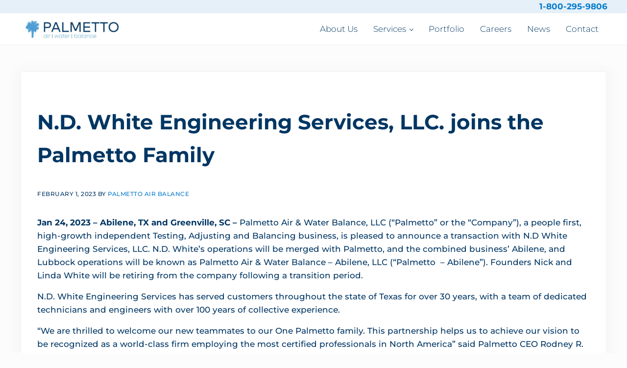

--- FILE ---
content_type: text/html; charset=UTF-8
request_url: http://palmettoairbalance.com/n-d-white-engineering-services-llc-joins-the-palmetto-family/
body_size: 13257
content:
<!DOCTYPE html>
<html lang="en-US" prefix="og: https://ogp.me/ns#">
<head >
<meta charset="UTF-8" />
<meta name="viewport" content="width=device-width, initial-scale=1" />
	<style>img:is([sizes="auto" i], [sizes^="auto," i]) { contain-intrinsic-size: 3000px 1500px }</style>
	<script id="cookieyes" type="text/javascript" src="https://cdn-cookieyes.com/client_data/e425e9fa336865b41c33f2e0/script.js"></script>
<!-- Search Engine Optimization by Rank Math - https://rankmath.com/ -->
<title>N.D. White Engineering Services, LLC. joins the Palmetto Family - Palmetto Air and Water Balance</title>
<meta name="description" content="Jan 24, 2023 – Abilene, TX and Greenville, SC – Palmetto Air &amp; Water Balance, LLC (“Palmetto” or the “Company”), a people first, high-growth independent"/>
<meta name="robots" content="index, follow, max-snippet:-1, max-video-preview:-1, max-image-preview:large"/>
<link rel="canonical" href="https://palmettoairbalance.com/n-d-white-engineering-services-llc-joins-the-palmetto-family/" />
<meta property="og:locale" content="en_US" />
<meta property="og:type" content="article" />
<meta property="og:title" content="N.D. White Engineering Services, LLC. joins the Palmetto Family - Palmetto Air and Water Balance" />
<meta property="og:description" content="Jan 24, 2023 – Abilene, TX and Greenville, SC – Palmetto Air &amp; Water Balance, LLC (“Palmetto” or the “Company”), a people first, high-growth independent" />
<meta property="og:url" content="https://palmettoairbalance.com/n-d-white-engineering-services-llc-joins-the-palmetto-family/" />
<meta property="og:site_name" content="Palmetto Air and Water Balance" />
<meta property="article:section" content="Palmetto Air Balance News" />
<meta property="og:updated_time" content="2023-05-08T02:25:50-04:00" />
<meta property="article:published_time" content="2023-02-01T02:17:00-05:00" />
<meta property="article:modified_time" content="2023-05-08T02:25:50-04:00" />
<meta name="twitter:card" content="summary_large_image" />
<meta name="twitter:title" content="N.D. White Engineering Services, LLC. joins the Palmetto Family - Palmetto Air and Water Balance" />
<meta name="twitter:description" content="Jan 24, 2023 – Abilene, TX and Greenville, SC – Palmetto Air &amp; Water Balance, LLC (“Palmetto” or the “Company”), a people first, high-growth independent" />
<meta name="twitter:label1" content="Written by" />
<meta name="twitter:data1" content="Palmetto Air Balance" />
<meta name="twitter:label2" content="Time to read" />
<meta name="twitter:data2" content="2 minutes" />
<script type="application/ld+json" class="rank-math-schema">{"@context":"https://schema.org","@graph":[{"@type":["HVACBusiness","Organization"],"@id":"https://palmettoairbalance.com/#organization","name":"Palmetto Air &amp; Water Balance","url":"https://palmettoairbalance.com","logo":{"@type":"ImageObject","@id":"https://palmettoairbalance.com/#logo","url":"http://palmettoairbalance.com/wp-content/uploads/2019/11/palmetto_logo_final.jpg","contentUrl":"http://palmettoairbalance.com/wp-content/uploads/2019/11/palmetto_logo_final.jpg","caption":"Palmetto Air and Water Balance","inLanguage":"en-US","width":"416","height":"112"},"openingHours":["Monday,Tuesday,Wednesday,Thursday,Friday,Saturday,Sunday 09:00-17:00"],"image":{"@id":"https://palmettoairbalance.com/#logo"}},{"@type":"WebSite","@id":"https://palmettoairbalance.com/#website","url":"https://palmettoairbalance.com","name":"Palmetto Air and Water Balance","publisher":{"@id":"https://palmettoairbalance.com/#organization"},"inLanguage":"en-US"},{"@type":"BreadcrumbList","@id":"https://palmettoairbalance.com/n-d-white-engineering-services-llc-joins-the-palmetto-family/#breadcrumb","itemListElement":[{"@type":"ListItem","position":"1","item":{"@id":"https://palmettoairbalance.com","name":"Home"}},{"@type":"ListItem","position":"2","item":{"@id":"https://palmettoairbalance.com/category/palmetto-air-balance-news/","name":"Palmetto Air Balance News"}},{"@type":"ListItem","position":"3","item":{"@id":"https://palmettoairbalance.com/n-d-white-engineering-services-llc-joins-the-palmetto-family/","name":"N.D. White Engineering Services, LLC. joins the Palmetto Family"}}]},{"@type":"WebPage","@id":"https://palmettoairbalance.com/n-d-white-engineering-services-llc-joins-the-palmetto-family/#webpage","url":"https://palmettoairbalance.com/n-d-white-engineering-services-llc-joins-the-palmetto-family/","name":"N.D. White Engineering Services, LLC. joins the Palmetto Family - Palmetto Air and Water Balance","datePublished":"2023-02-01T02:17:00-05:00","dateModified":"2023-05-08T02:25:50-04:00","isPartOf":{"@id":"https://palmettoairbalance.com/#website"},"inLanguage":"en-US","breadcrumb":{"@id":"https://palmettoairbalance.com/n-d-white-engineering-services-llc-joins-the-palmetto-family/#breadcrumb"}},{"@type":"Person","@id":"https://palmettoairbalance.com/author/efficiency/","name":"Palmetto Air Balance","url":"https://palmettoairbalance.com/author/efficiency/","image":{"@type":"ImageObject","@id":"https://secure.gravatar.com/avatar/f338e373acfd796343c9e3ff70ea06c82e6441967126dbc7713296f0d0af2ffb?s=96&amp;d=mm&amp;r=g","url":"https://secure.gravatar.com/avatar/f338e373acfd796343c9e3ff70ea06c82e6441967126dbc7713296f0d0af2ffb?s=96&amp;d=mm&amp;r=g","caption":"Palmetto Air Balance","inLanguage":"en-US"},"worksFor":{"@id":"https://palmettoairbalance.com/#organization"}},{"@type":"BlogPosting","headline":"N.D. White Engineering Services, LLC. joins the Palmetto Family - Palmetto Air and Water Balance","datePublished":"2023-02-01T02:17:00-05:00","dateModified":"2023-05-08T02:25:50-04:00","articleSection":"Palmetto Air Balance News","author":{"@id":"https://palmettoairbalance.com/author/efficiency/","name":"Palmetto Air Balance"},"publisher":{"@id":"https://palmettoairbalance.com/#organization"},"description":"Jan 24, 2023 \u2013 Abilene, TX and Greenville, SC \u2013 Palmetto Air &amp; Water Balance, LLC (\u201cPalmetto\u201d or the \u201cCompany\u201d), a people first, high-growth independent","name":"N.D. White Engineering Services, LLC. joins the Palmetto Family - Palmetto Air and Water Balance","@id":"https://palmettoairbalance.com/n-d-white-engineering-services-llc-joins-the-palmetto-family/#richSnippet","isPartOf":{"@id":"https://palmettoairbalance.com/n-d-white-engineering-services-llc-joins-the-palmetto-family/#webpage"},"inLanguage":"en-US","mainEntityOfPage":{"@id":"https://palmettoairbalance.com/n-d-white-engineering-services-llc-joins-the-palmetto-family/#webpage"}}]}</script>
<!-- /Rank Math WordPress SEO plugin -->

<link rel="alternate" type="application/rss+xml" title="Palmetto Air and Water Balance &raquo; Feed" href="https://palmettoairbalance.com/feed/" />
<link rel="alternate" type="application/rss+xml" title="Palmetto Air and Water Balance &raquo; Comments Feed" href="https://palmettoairbalance.com/comments/feed/" />
<link rel="preload" class="mai-preload" href="http://palmettoairbalance.com/wp-content/fonts/montserrat/JTUQjIg1_i6t8kCHKm459WxRyS7m.woff2" as="font" type="font/woff2" crossorigin />
<link rel="preload" class="mai-preload" href="http://palmettoairbalance.com/wp-content/fonts/montserrat/JTUSjIg1_i6t8kCHKm459Wlhyw.woff2" as="font" type="font/woff2" crossorigin />
<link rel="preload" class="mai-preload" href="http://palmettoairbalance.com/wp-content/fonts/montserrat/JTUSjIg1_i6t8kCHKm459Wlhyw.woff2" as="font" type="font/woff2" crossorigin />
<link rel='stylesheet' id='genesis-blocks-style-css-css' href='http://palmettoairbalance.com/wp-content/plugins/genesis-page-builder/lib/genesis-blocks/dist/style-blocks.build.css?ver=1674161579' type='text/css' media='all' />
<link rel='stylesheet' id='wp-block-library-css' href='http://palmettoairbalance.com/wp-includes/css/dist/block-library/style.min.css?ver=6.8.3' type='text/css' media='all' />
<style id='classic-theme-styles-inline-css' type='text/css'>
/*! This file is auto-generated */
.wp-block-button__link{color:#fff;background-color:#32373c;border-radius:9999px;box-shadow:none;text-decoration:none;padding:calc(.667em + 2px) calc(1.333em + 2px);font-size:1.125em}.wp-block-file__button{background:#32373c;color:#fff;text-decoration:none}
</style>
<link rel='stylesheet' id='eedee-gutenslider-init-css' href='http://palmettoairbalance.com/wp-content/plugins/gutenslider/build/gutenslider-init.css?ver=1700010989' type='text/css' media='all' />
<style id='global-styles-inline-css' type='text/css'>
:root{--wp--preset--aspect-ratio--square: 1;--wp--preset--aspect-ratio--4-3: 4/3;--wp--preset--aspect-ratio--3-4: 3/4;--wp--preset--aspect-ratio--3-2: 3/2;--wp--preset--aspect-ratio--2-3: 2/3;--wp--preset--aspect-ratio--16-9: 16/9;--wp--preset--aspect-ratio--9-16: 9/16;--wp--preset--color--black: #000000;--wp--preset--color--cyan-bluish-gray: #abb8c3;--wp--preset--color--white: #ffffff;--wp--preset--color--pale-pink: #f78da7;--wp--preset--color--vivid-red: #cf2e2e;--wp--preset--color--luminous-vivid-orange: #ff6900;--wp--preset--color--luminous-vivid-amber: #fcb900;--wp--preset--color--light-green-cyan: #7bdcb5;--wp--preset--color--vivid-green-cyan: #00d084;--wp--preset--color--pale-cyan-blue: #8ed1fc;--wp--preset--color--vivid-cyan-blue: #0693e3;--wp--preset--color--vivid-purple: #9b51e0;--wp--preset--gradient--vivid-cyan-blue-to-vivid-purple: linear-gradient(135deg,rgba(6,147,227,1) 0%,rgb(155,81,224) 100%);--wp--preset--gradient--light-green-cyan-to-vivid-green-cyan: linear-gradient(135deg,rgb(122,220,180) 0%,rgb(0,208,130) 100%);--wp--preset--gradient--luminous-vivid-amber-to-luminous-vivid-orange: linear-gradient(135deg,rgba(252,185,0,1) 0%,rgba(255,105,0,1) 100%);--wp--preset--gradient--luminous-vivid-orange-to-vivid-red: linear-gradient(135deg,rgba(255,105,0,1) 0%,rgb(207,46,46) 100%);--wp--preset--gradient--very-light-gray-to-cyan-bluish-gray: linear-gradient(135deg,rgb(238,238,238) 0%,rgb(169,184,195) 100%);--wp--preset--gradient--cool-to-warm-spectrum: linear-gradient(135deg,rgb(74,234,220) 0%,rgb(151,120,209) 20%,rgb(207,42,186) 40%,rgb(238,44,130) 60%,rgb(251,105,98) 80%,rgb(254,248,76) 100%);--wp--preset--gradient--blush-light-purple: linear-gradient(135deg,rgb(255,206,236) 0%,rgb(152,150,240) 100%);--wp--preset--gradient--blush-bordeaux: linear-gradient(135deg,rgb(254,205,165) 0%,rgb(254,45,45) 50%,rgb(107,0,62) 100%);--wp--preset--gradient--luminous-dusk: linear-gradient(135deg,rgb(255,203,112) 0%,rgb(199,81,192) 50%,rgb(65,88,208) 100%);--wp--preset--gradient--pale-ocean: linear-gradient(135deg,rgb(255,245,203) 0%,rgb(182,227,212) 50%,rgb(51,167,181) 100%);--wp--preset--gradient--electric-grass: linear-gradient(135deg,rgb(202,248,128) 0%,rgb(113,206,126) 100%);--wp--preset--gradient--midnight: linear-gradient(135deg,rgb(2,3,129) 0%,rgb(40,116,252) 100%);--wp--preset--font-size--small: 13px;--wp--preset--font-size--medium: 20px;--wp--preset--font-size--large: 36px;--wp--preset--font-size--x-large: 42px;--wp--preset--spacing--20: 0.44rem;--wp--preset--spacing--30: 0.67rem;--wp--preset--spacing--40: 1rem;--wp--preset--spacing--50: 1.5rem;--wp--preset--spacing--60: 2.25rem;--wp--preset--spacing--70: 3.38rem;--wp--preset--spacing--80: 5.06rem;--wp--preset--shadow--natural: 6px 6px 9px rgba(0, 0, 0, 0.2);--wp--preset--shadow--deep: 12px 12px 50px rgba(0, 0, 0, 0.4);--wp--preset--shadow--sharp: 6px 6px 0px rgba(0, 0, 0, 0.2);--wp--preset--shadow--outlined: 6px 6px 0px -3px rgba(255, 255, 255, 1), 6px 6px rgba(0, 0, 0, 1);--wp--preset--shadow--crisp: 6px 6px 0px rgba(0, 0, 0, 1);}:where(.is-layout-flex){gap: 0.5em;}:where(.is-layout-grid){gap: 0.5em;}body .is-layout-flex{display: flex;}.is-layout-flex{flex-wrap: wrap;align-items: center;}.is-layout-flex > :is(*, div){margin: 0;}body .is-layout-grid{display: grid;}.is-layout-grid > :is(*, div){margin: 0;}:where(.wp-block-columns.is-layout-flex){gap: 2em;}:where(.wp-block-columns.is-layout-grid){gap: 2em;}:where(.wp-block-post-template.is-layout-flex){gap: 1.25em;}:where(.wp-block-post-template.is-layout-grid){gap: 1.25em;}.has-black-color{color: var(--wp--preset--color--black) !important;}.has-cyan-bluish-gray-color{color: var(--wp--preset--color--cyan-bluish-gray) !important;}.has-white-color{color: var(--wp--preset--color--white) !important;}.has-pale-pink-color{color: var(--wp--preset--color--pale-pink) !important;}.has-vivid-red-color{color: var(--wp--preset--color--vivid-red) !important;}.has-luminous-vivid-orange-color{color: var(--wp--preset--color--luminous-vivid-orange) !important;}.has-luminous-vivid-amber-color{color: var(--wp--preset--color--luminous-vivid-amber) !important;}.has-light-green-cyan-color{color: var(--wp--preset--color--light-green-cyan) !important;}.has-vivid-green-cyan-color{color: var(--wp--preset--color--vivid-green-cyan) !important;}.has-pale-cyan-blue-color{color: var(--wp--preset--color--pale-cyan-blue) !important;}.has-vivid-cyan-blue-color{color: var(--wp--preset--color--vivid-cyan-blue) !important;}.has-vivid-purple-color{color: var(--wp--preset--color--vivid-purple) !important;}.has-black-background-color{background-color: var(--wp--preset--color--black) !important;}.has-cyan-bluish-gray-background-color{background-color: var(--wp--preset--color--cyan-bluish-gray) !important;}.has-white-background-color{background-color: var(--wp--preset--color--white) !important;}.has-pale-pink-background-color{background-color: var(--wp--preset--color--pale-pink) !important;}.has-vivid-red-background-color{background-color: var(--wp--preset--color--vivid-red) !important;}.has-luminous-vivid-orange-background-color{background-color: var(--wp--preset--color--luminous-vivid-orange) !important;}.has-luminous-vivid-amber-background-color{background-color: var(--wp--preset--color--luminous-vivid-amber) !important;}.has-light-green-cyan-background-color{background-color: var(--wp--preset--color--light-green-cyan) !important;}.has-vivid-green-cyan-background-color{background-color: var(--wp--preset--color--vivid-green-cyan) !important;}.has-pale-cyan-blue-background-color{background-color: var(--wp--preset--color--pale-cyan-blue) !important;}.has-vivid-cyan-blue-background-color{background-color: var(--wp--preset--color--vivid-cyan-blue) !important;}.has-vivid-purple-background-color{background-color: var(--wp--preset--color--vivid-purple) !important;}.has-black-border-color{border-color: var(--wp--preset--color--black) !important;}.has-cyan-bluish-gray-border-color{border-color: var(--wp--preset--color--cyan-bluish-gray) !important;}.has-white-border-color{border-color: var(--wp--preset--color--white) !important;}.has-pale-pink-border-color{border-color: var(--wp--preset--color--pale-pink) !important;}.has-vivid-red-border-color{border-color: var(--wp--preset--color--vivid-red) !important;}.has-luminous-vivid-orange-border-color{border-color: var(--wp--preset--color--luminous-vivid-orange) !important;}.has-luminous-vivid-amber-border-color{border-color: var(--wp--preset--color--luminous-vivid-amber) !important;}.has-light-green-cyan-border-color{border-color: var(--wp--preset--color--light-green-cyan) !important;}.has-vivid-green-cyan-border-color{border-color: var(--wp--preset--color--vivid-green-cyan) !important;}.has-pale-cyan-blue-border-color{border-color: var(--wp--preset--color--pale-cyan-blue) !important;}.has-vivid-cyan-blue-border-color{border-color: var(--wp--preset--color--vivid-cyan-blue) !important;}.has-vivid-purple-border-color{border-color: var(--wp--preset--color--vivid-purple) !important;}.has-vivid-cyan-blue-to-vivid-purple-gradient-background{background: var(--wp--preset--gradient--vivid-cyan-blue-to-vivid-purple) !important;}.has-light-green-cyan-to-vivid-green-cyan-gradient-background{background: var(--wp--preset--gradient--light-green-cyan-to-vivid-green-cyan) !important;}.has-luminous-vivid-amber-to-luminous-vivid-orange-gradient-background{background: var(--wp--preset--gradient--luminous-vivid-amber-to-luminous-vivid-orange) !important;}.has-luminous-vivid-orange-to-vivid-red-gradient-background{background: var(--wp--preset--gradient--luminous-vivid-orange-to-vivid-red) !important;}.has-very-light-gray-to-cyan-bluish-gray-gradient-background{background: var(--wp--preset--gradient--very-light-gray-to-cyan-bluish-gray) !important;}.has-cool-to-warm-spectrum-gradient-background{background: var(--wp--preset--gradient--cool-to-warm-spectrum) !important;}.has-blush-light-purple-gradient-background{background: var(--wp--preset--gradient--blush-light-purple) !important;}.has-blush-bordeaux-gradient-background{background: var(--wp--preset--gradient--blush-bordeaux) !important;}.has-luminous-dusk-gradient-background{background: var(--wp--preset--gradient--luminous-dusk) !important;}.has-pale-ocean-gradient-background{background: var(--wp--preset--gradient--pale-ocean) !important;}.has-electric-grass-gradient-background{background: var(--wp--preset--gradient--electric-grass) !important;}.has-midnight-gradient-background{background: var(--wp--preset--gradient--midnight) !important;}.has-small-font-size{font-size: var(--wp--preset--font-size--small) !important;}.has-medium-font-size{font-size: var(--wp--preset--font-size--medium) !important;}.has-large-font-size{font-size: var(--wp--preset--font-size--large) !important;}.has-x-large-font-size{font-size: var(--wp--preset--font-size--x-large) !important;}
:where(.wp-block-post-template.is-layout-flex){gap: 1.25em;}:where(.wp-block-post-template.is-layout-grid){gap: 1.25em;}
:where(.wp-block-columns.is-layout-flex){gap: 2em;}:where(.wp-block-columns.is-layout-grid){gap: 2em;}
:root :where(.wp-block-pullquote){font-size: 1.5em;line-height: 1.6;}
</style>
<link rel='stylesheet' id='foobox-free-min-css' href='http://palmettoairbalance.com/wp-content/plugins/foobox-image-lightbox/free/css/foobox.free.min.css?ver=2.7.35' type='text/css' media='all' />
<link rel='stylesheet' id='genesis-page-builder-frontend-styles-css' href='http://palmettoairbalance.com/wp-content/plugins/genesis-page-builder/build/frontend.styles.build.css?ver=1674161579' type='text/css' media='all' />
<link rel='stylesheet' id='tss-css' href='http://palmettoairbalance.com/wp-content/plugins/testimonial-slider-and-showcase/assets/css/wptestimonial.css?ver=2.3.19' type='text/css' media='all' />
<link rel='stylesheet' id='mai-engine-main-css' href='http://palmettoairbalance.com/wp-content/plugins/mai-engine/assets/css/main.min.css?ver=2.37.0.73120252039' type='text/css' media='all' />
<link rel='stylesheet' id='mai-engine-header-css' href='http://palmettoairbalance.com/wp-content/plugins/mai-engine/assets/css/header.min.css?ver=2.37.0.73120252039' type='text/css' media='all' />
<link rel='stylesheet' id='mai-engine-blocks-css' href='http://palmettoairbalance.com/wp-content/plugins/mai-engine/assets/css/blocks.min.css?ver=2.37.0.73120252039' type='text/css' media='all' />
<link rel='stylesheet' id='mai-engine-utilities-css' href='http://palmettoairbalance.com/wp-content/plugins/mai-engine/assets/css/utilities.min.css?ver=2.37.0.73120252039' type='text/css' media='all' />
<link rel='stylesheet' id='mai-engine-theme-css' href='http://palmettoairbalance.com/wp-content/plugins/mai-engine/assets/css/themes/delight.min.css?ver=2.37.0.73120252039' type='text/css' media='all' />
<link rel='stylesheet' id='mai-engine-desktop-css' href='http://palmettoairbalance.com/wp-content/plugins/mai-engine/assets/css/desktop.min.css?ver=2.37.0.73120252039' type='text/css' media='only screen and (min-width:1000px)' />
<script type="text/javascript" src="http://palmettoairbalance.com/wp-includes/js/jquery/jquery.min.js?ver=3.7.1" id="jquery-core-js"></script>
<script type="text/javascript" id="foobox-free-min-js-before">
/* <![CDATA[ */
/* Run FooBox FREE (v2.7.35) */
var FOOBOX = window.FOOBOX = {
	ready: true,
	disableOthers: false,
	o: {wordpress: { enabled: true }, hideScrollbars:false, closeOnOverlayClick:false, showCount:false, captions: { onlyShowOnHover: true, dataTitle: ["captionTitle","title"], dataDesc: ["captionDesc","description"] }, rel: '', excludes:'.fbx-link,.nofoobox,.nolightbox,a[href*="pinterest.com/pin/create/button/"]', affiliate : { enabled: false }, error: "Could not load the item"},
	selectors: [
		".foogallery-container.foogallery-lightbox-foobox", ".foogallery-container.foogallery-lightbox-foobox-free", ".gallery", ".wp-block-gallery", ".wp-caption", ".foobox"
	],
	pre: function( $ ){
		// Custom JavaScript (Pre)
		
	},
	post: function( $ ){
		// Custom JavaScript (Post)
		
		// Custom Captions Code
		
	},
	custom: function( $ ){
		// Custom Extra JS
		
	}
};
/* ]]> */
</script>
<script type="text/javascript" src="http://palmettoairbalance.com/wp-content/plugins/foobox-image-lightbox/free/js/foobox.free.min.js?ver=2.7.35" id="foobox-free-min-js"></script>
<link rel="https://api.w.org/" href="https://palmettoairbalance.com/wp-json/" /><link rel="alternate" title="JSON" type="application/json" href="https://palmettoairbalance.com/wp-json/wp/v2/posts/1330" /><link rel="EditURI" type="application/rsd+xml" title="RSD" href="https://palmettoairbalance.com/xmlrpc.php?rsd" />
<meta name="generator" content="WordPress 6.8.3" />
<link rel='shortlink' href='https://palmettoairbalance.com/?p=1330' />
<link rel="alternate" title="oEmbed (JSON)" type="application/json+oembed" href="https://palmettoairbalance.com/wp-json/oembed/1.0/embed?url=https%3A%2F%2Fpalmettoairbalance.com%2Fn-d-white-engineering-services-llc-joins-the-palmetto-family%2F" />
<link rel="alternate" title="oEmbed (XML)" type="text/xml+oembed" href="https://palmettoairbalance.com/wp-json/oembed/1.0/embed?url=https%3A%2F%2Fpalmettoairbalance.com%2Fn-d-white-engineering-services-llc-joins-the-palmetto-family%2F&#038;format=xml" />
<script type="text/javascript" id="google_gtagjs" src="https://www.googletagmanager.com/gtag/js?id=G-CCBLD9Q8D7" async="async"></script>
<script type="text/javascript" id="google_gtagjs-inline">
/* <![CDATA[ */
window.dataLayer = window.dataLayer || [];function gtag(){dataLayer.push(arguments);}gtag('js', new Date());gtag('config', 'G-CCBLD9Q8D7', {} );
/* ]]> */
</script>
<link rel="icon" href="https://palmettoairbalance.com/wp-content/uploads/2023/07/cropped-Palmetto-air-balance-favicon-32x32.png" sizes="32x32" />
<link rel="icon" href="https://palmettoairbalance.com/wp-content/uploads/2023/07/cropped-Palmetto-air-balance-favicon-192x192.png" sizes="192x192" />
<link rel="apple-touch-icon" href="https://palmettoairbalance.com/wp-content/uploads/2023/07/cropped-Palmetto-air-balance-favicon-180x180.png" />
<meta name="msapplication-TileImage" content="https://palmettoairbalance.com/wp-content/uploads/2023/07/cropped-Palmetto-air-balance-favicon-270x270.png" />
		<style type="text/css" id="wp-custom-css">
			/*rollover boxes about page*/
.container {
  position: relative;
  width: 100%;
}
.image {
  display: block;
  width: 100%;
  height: auto;
}
.overlay {
  position: absolute;
  top: 0;
  bottom: 0;
  left: 0;
  right: 0;
  height: 100%;
  width: 100%;
  opacity: 0;
  transition: .5s ease;
  background-color:#093662;
}

.container:hover .overlay {
  opacity: 1;
}

.text {
  color: white;
  font-size: 90%;
  position: absolute;
  top: 50%;
  left: 50%;
  -webkit-transform: translate(-50%, -50%);
  -ms-transform: translate(-50%, -50%);
  transform: translate(-50%, -50%);
  text-align: center;
  padding:0px;
margin:0px;
width: 90%;
}
/*end rollover boxes about page*/
/*turnbox.js*/
.flip-container {
  perspective: 1000px;
  width: 300px;
  height: 400px;
  margin: 20px;
}

.flipper {
  position: relative;
  width: 100%;
  height: 100%;
  transform-style: preserve-3d;
  transition: transform 0.6s;
}

.flip-container:hover .flipper {
  transform: rotateY(180deg);
}

.front, .back {
  position: absolute;
  backface-visibility: hidden;
  width: 100%;
  height: 100%;
  display: flex;
  flex-direction: column;
  justify-content: center;
  align-items: center;
  text-align: center;
  padding: 10px;
  box-sizing: border-box;
}

.front {
  background-color: #f0f0f0;
}

.back {
  transform: rotateY(180deg);
   background-color:#093662;
}

.image-container img {
  max-width: 100%;
  height: auto;
  margin-bottom: 10px;
}

.text-container h2 {
  margin: 0;
   /*font-size: 1.2em;
 font-weight: bold;*/
 font-weight: 600 !important;
    letter-spacing: 0.4em;
	color: #4d9dd3 !important;
  text-transform: uppercase;
   font-size: 80%;
}

.text-container h3 {
  /*font-size: 1em;*/
  color: #555;
}


/*end turnbox.js*/

.bdrbl {
  border: 1px solid #579DD1;
}
.pdg8 {
	padding-top:8px;
  padding-bottom: 8px;
  padding-left: 8px;
}
.fourty4 {
	font-size:44px;
}

.shdw {
	box-shadow: 0 0 20px #dfdfdf;
}
.shdwdk {
	box-shadow: 0 0 20px #cecece;
}
.ltr4em {
	letter-spacing: 0.4em;
}
.nav-header a{
	font-weight:300 !important;
}
.hdbl {
	display: none;
	visibility: hidden;
}
.hdbld {
	display: none;
	visibility: hidden;
}
/*.title-left-sp {
	margin-left: 200px;
}*/

.has-sm-content-width {
  --content-max-width: var(--breakpoint-med);
}
.negmarsm {
	margin-top: -40px;
}
.negmar {
	margin-top: -100px;
}
.negmarbigger {
	margin-top: -220px;
}
.splr {
	padding-left:10%;
	padding-right:10%;
}
.splrm {
	padding-left:28%;
	padding-right:28%;
}
.splr20 {
	padding-left:20%;
	padding-right:20%;
}
.bottomcta {
	padding-top:20px;
	padding-bottom:20px;
}
.gb-block-accordion .gb-accordion-title {
	background: #ffffff;
}
.tpaback {
	background: url(https://web.archive.org/web/20230530105644im_/https://palmettoairbalance.com/wp-content/uploads/2023/01/the-palmetto-advantage.png) bottom left no-repeat;
}
.tss-wrapper .tss-carousel3 .item-content-wrapper {  
  background: #003663;

}

.tss-wrapper .tss-carousel3 .item-content-wrapper p {
	color: #fff !important;
}
.locations {
	color: rgba(112, 127, 157, 1);
letter-spacing: 0.4em;
text-transform: uppercase;
}
.title-area {
 	padding: 5px;
 margin-bottom:0px;
}
.content-sidebar-wrap {
	margin-bottom:0px;
}
.content-sidebar-wrap>.content>.entry>.entry-wrap>.entry-content:first-child>.alignfull:first-child {
   margin-top: var(--alignfull-first-margin-top,calc(var(--content-sidebar-wrap-margin-top) * -2));
	 margin-bottom: var(--alignfull-first-margin-top,calc(var(--content-sidebar-wrap-margin-top) * -1));
}
.section-title {
 
    font-weight: 600 !important;
    letter-spacing: 0.4em;
	color: #4d9dd3 !important;
  text-transform: uppercase;
   font-size: 80%;
}
.site-footer a{
	text-decoration:none;

}
.brd-top {
	border-top: 1px solid #4C9CD3;
}
/*about*/
.abback {
	background: url(https://web.archive.org/web/20230530105644im_/https://palmettoairbalance.com/wp-content/uploads/2023/05/the-palmetto-advantage.jpg) top center no-repeat;
}
.abserback {
	background: url(https://web.archive.org/web/20230530105644im_/https://palmettoairbalance.com/wp-content/uploads/2023/05/OUR-SERVICES.jpg) top center no-repeat;
}
#site-footer a{
	padding-right:10px;
	padding-left:10px;
 font-weight: 200;
}
.title-left-sp {
	margin-left: 5px;
}
@media only screen and (max-width: 768px) {
.fourty4 {
	font-size:30px;
}
	.splrm {
	padding-left:4%;
	padding-right:4%;
  padding-top: 10%;
}
	.splr20 {
	padding-left:5%;
	padding-right:5%;
}
.hdblm {
		display: none;
		visibility: hidden;
	}
.hdbld {
	display: flex;
	visibility: visible;
}
	.cntr {
		text-align:center !important;
	}
	.spcm {
		margin-bottom: 20px;
	}
	.smllr {
		width: 20px;
    height: auto;
	}
}		</style>
		<style id="mai-inline-styles">.header-stuck,:root{--custom-logo-width:120px;}:root{--breakpoint-xs:400px;--breakpoint-sm:600px;--breakpoint-md:800px;--breakpoint-lg:1000px;--breakpoint-xl:1200px;--title-area-padding-mobile:16px;--header-shrink-offset:62px;--body-font-family:Montserrat;--body-font-weight:500;--body-font-weight-bold:700;--heading-font-family:Montserrat;--heading-font-weight:300;--alt-font-family:unset;--alt-font-weight:400;--color-black:#000000;--color-white:#ffffff;--color-header:#ffffff;--color-background:#fcfcfc;--color-alt:#f0f0f0;--color-body:#003663;--color-heading:#003663;--color-link:#067ccc;--color-link-light:#0794f2;--color-link-dark:#055e99;--color-primary:#4d9dd3;--color-primary-light:#6caeda;--color-primary-dark:#2f83bc;--color-secondary:#ebe9eb;--color-secondary-light:#ffffff;--color-secondary-dark:#d3cfd3;--color-custom-1:#e5f0f8;--color-custom-2:#708ca3;--color-custom-3:#e2eef6;--color-custom-4:#247cc9;--button-color:var(--color-white);--button-secondary-color:#564e56;--button-link-url:url('http://palmettoairbalance.com/wp-content/plugins/mai-icons/icons/svgs/regular/chevron-double-right.svg');--pagination-next-url:url('http://palmettoairbalance.com/wp-content/plugins/mai-icons/icons/svgs/regular/chevron-double-right.svg');--pagination-previous-url:url('http://palmettoairbalance.com/wp-content/plugins/mai-icons/icons/svgs/regular/chevron-double-left.svg');--entry-next-url:url('http://palmettoairbalance.com/wp-content/plugins/mai-icons/icons/svgs/regular/chevron-double-right.svg');--entry-previous-url:url('http://palmettoairbalance.com/wp-content/plugins/mai-icons/icons/svgs/regular/chevron-double-left.svg');--search-url:url('http://palmettoairbalance.com/wp-content/plugins/mai-icons/icons/svgs/regular/search.svg');--page-header-overlay-opacity:0;--page-header-padding-top:10vw;--page-header-padding-bottom:10vw;--page-header-inner-max-width:var(--breakpoint-md);--page-header-justify-content:center;--page-header-text-align:center;}.header-right{--menu-justify-content:flex-end;}.has-black-color{color:var(--color-black) !important;--body-color:var(--color-black);--heading-color:var(--color-black);--caption-color:var(--color-black);--cite-color:var(--color-black);}.has-black-background-color{background-color:var(--color-black) !important;}.has-white-color{color:var(--color-white) !important;--body-color:var(--color-white);--heading-color:var(--color-white);--caption-color:var(--color-white);--cite-color:var(--color-white);}.has-white-background-color{background-color:var(--color-white) !important;}.has-header-color{color:var(--color-header) !important;--body-color:var(--color-header);--heading-color:var(--color-header);--caption-color:var(--color-header);--cite-color:var(--color-header);}.has-header-background-color{background-color:var(--color-header) !important;}.has-background-color{color:var(--color-background) !important;--body-color:var(--color-background);--heading-color:var(--color-background);--caption-color:var(--color-background);--cite-color:var(--color-background);}.has-background-background-color{background-color:var(--color-background) !important;}.has-alt-color{color:var(--color-alt) !important;--body-color:var(--color-alt);--heading-color:var(--color-alt);--caption-color:var(--color-alt);--cite-color:var(--color-alt);}.has-alt-background-color{background-color:var(--color-alt) !important;}.has-body-color{color:var(--color-body) !important;--body-color:var(--color-body);--heading-color:var(--color-body);--caption-color:var(--color-body);--cite-color:var(--color-body);}.has-body-background-color{background-color:var(--color-body) !important;}.has-heading-color{color:var(--color-heading) !important;--body-color:var(--color-heading);--heading-color:var(--color-heading);--caption-color:var(--color-heading);--cite-color:var(--color-heading);}.has-heading-background-color{background-color:var(--color-heading) !important;}.has-links-color{color:var(--color-link) !important;--body-color:var(--color-link);--heading-color:var(--color-link);--caption-color:var(--color-link);--cite-color:var(--color-link);}.has-links-background-color{background-color:var(--color-link) !important;}.has-primary-color{color:var(--color-primary) !important;--body-color:var(--color-primary);--heading-color:var(--color-primary);--caption-color:var(--color-primary);--cite-color:var(--color-primary);}.has-primary-background-color{background-color:var(--color-primary) !important;}.has-secondary-color{color:var(--color-secondary) !important;--body-color:var(--color-secondary);--heading-color:var(--color-secondary);--caption-color:var(--color-secondary);--cite-color:var(--color-secondary);}.has-secondary-background-color{background-color:var(--color-secondary) !important;}.has-custom-1-color{color:var(--color-custom-1) !important;--body-color:var(--color-custom-1);--heading-color:var(--color-custom-1);--caption-color:var(--color-custom-1);--cite-color:var(--color-custom-1);}.has-custom-1-background-color{background-color:var(--color-custom-1) !important;}.has-custom-2-color{color:var(--color-custom-2) !important;--body-color:var(--color-custom-2);--heading-color:var(--color-custom-2);--caption-color:var(--color-custom-2);--cite-color:var(--color-custom-2);}.has-custom-2-background-color{background-color:var(--color-custom-2) !important;}.has-custom-3-color{color:var(--color-custom-3) !important;--body-color:var(--color-custom-3);--heading-color:var(--color-custom-3);--caption-color:var(--color-custom-3);--cite-color:var(--color-custom-3);}.has-custom-3-background-color{background-color:var(--color-custom-3) !important;}.has-custom-4-color{color:var(--color-custom-4) !important;--body-color:var(--color-custom-4);--heading-color:var(--color-custom-4);--caption-color:var(--color-custom-4);--cite-color:var(--color-custom-4);}.has-custom-4-background-color{background-color:var(--color-custom-4) !important;}@media (min-width: 1000px){:root{--custom-logo-width:200px;--title-area-padding-desktop:36px;}}/* cyrillic-ext */
@font-face {
  font-family: 'Montserrat';
  font-style: italic;
  font-weight: 500;
  font-display: swap;
  src: url(http://palmettoairbalance.com/wp-content/fonts/montserrat/10485e2dd6689bd9c00510de34d0d2cc) format('woff2');
  unicode-range: U+0460-052F, U+1C80-1C8A, U+20B4, U+2DE0-2DFF, U+A640-A69F, U+FE2E-FE2F;
}
/* cyrillic */
@font-face {
  font-family: 'Montserrat';
  font-style: italic;
  font-weight: 500;
  font-display: swap;
  src: url(http://palmettoairbalance.com/wp-content/fonts/montserrat/0461f5ce2660eac6fee354bdface8dfc) format('woff2');
  unicode-range: U+0301, U+0400-045F, U+0490-0491, U+04B0-04B1, U+2116;
}
/* vietnamese */
@font-face {
  font-family: 'Montserrat';
  font-style: italic;
  font-weight: 500;
  font-display: swap;
  src: url(http://palmettoairbalance.com/wp-content/fonts/montserrat/3f93f1c1f31fd32ad7915339041744f9) format('woff2');
  unicode-range: U+0102-0103, U+0110-0111, U+0128-0129, U+0168-0169, U+01A0-01A1, U+01AF-01B0, U+0300-0301, U+0303-0304, U+0308-0309, U+0323, U+0329, U+1EA0-1EF9, U+20AB;
}
/* latin-ext */
@font-face {
  font-family: 'Montserrat';
  font-style: italic;
  font-weight: 500;
  font-display: swap;
  src: url(http://palmettoairbalance.com/wp-content/fonts/montserrat/0475ea9fe78522d9d851b397bf5bdbcf) format('woff2');
  unicode-range: U+0100-02BA, U+02BD-02C5, U+02C7-02CC, U+02CE-02D7, U+02DD-02FF, U+0304, U+0308, U+0329, U+1D00-1DBF, U+1E00-1E9F, U+1EF2-1EFF, U+2020, U+20A0-20AB, U+20AD-20C0, U+2113, U+2C60-2C7F, U+A720-A7FF;
}
/* latin */
@font-face {
  font-family: 'Montserrat';
  font-style: italic;
  font-weight: 500;
  font-display: swap;
  src: url(http://palmettoairbalance.com/wp-content/fonts/montserrat/99842df2ae79c11a8406b04d72b6dd5a) format('woff2');
  unicode-range: U+0000-00FF, U+0131, U+0152-0153, U+02BB-02BC, U+02C6, U+02DA, U+02DC, U+0304, U+0308, U+0329, U+2000-206F, U+20AC, U+2122, U+2191, U+2193, U+2212, U+2215, U+FEFF, U+FFFD;
}
/* cyrillic-ext */
@font-face {
  font-family: 'Montserrat';
  font-style: italic;
  font-weight: 700;
  font-display: swap;
  src: url(http://palmettoairbalance.com/wp-content/fonts/montserrat/10485e2dd6689bd9c00510de34d0d2cc) format('woff2');
  unicode-range: U+0460-052F, U+1C80-1C8A, U+20B4, U+2DE0-2DFF, U+A640-A69F, U+FE2E-FE2F;
}
/* cyrillic */
@font-face {
  font-family: 'Montserrat';
  font-style: italic;
  font-weight: 700;
  font-display: swap;
  src: url(http://palmettoairbalance.com/wp-content/fonts/montserrat/0461f5ce2660eac6fee354bdface8dfc) format('woff2');
  unicode-range: U+0301, U+0400-045F, U+0490-0491, U+04B0-04B1, U+2116;
}
/* vietnamese */
@font-face {
  font-family: 'Montserrat';
  font-style: italic;
  font-weight: 700;
  font-display: swap;
  src: url(http://palmettoairbalance.com/wp-content/fonts/montserrat/3f93f1c1f31fd32ad7915339041744f9) format('woff2');
  unicode-range: U+0102-0103, U+0110-0111, U+0128-0129, U+0168-0169, U+01A0-01A1, U+01AF-01B0, U+0300-0301, U+0303-0304, U+0308-0309, U+0323, U+0329, U+1EA0-1EF9, U+20AB;
}
/* latin-ext */
@font-face {
  font-family: 'Montserrat';
  font-style: italic;
  font-weight: 700;
  font-display: swap;
  src: url(http://palmettoairbalance.com/wp-content/fonts/montserrat/0475ea9fe78522d9d851b397bf5bdbcf) format('woff2');
  unicode-range: U+0100-02BA, U+02BD-02C5, U+02C7-02CC, U+02CE-02D7, U+02DD-02FF, U+0304, U+0308, U+0329, U+1D00-1DBF, U+1E00-1E9F, U+1EF2-1EFF, U+2020, U+20A0-20AB, U+20AD-20C0, U+2113, U+2C60-2C7F, U+A720-A7FF;
}
/* latin */
@font-face {
  font-family: 'Montserrat';
  font-style: italic;
  font-weight: 700;
  font-display: swap;
  src: url(http://palmettoairbalance.com/wp-content/fonts/montserrat/99842df2ae79c11a8406b04d72b6dd5a) format('woff2');
  unicode-range: U+0000-00FF, U+0131, U+0152-0153, U+02BB-02BC, U+02C6, U+02DA, U+02DC, U+0304, U+0308, U+0329, U+2000-206F, U+20AC, U+2122, U+2191, U+2193, U+2212, U+2215, U+FEFF, U+FFFD;
}
/* cyrillic-ext */
@font-face {
  font-family: 'Montserrat';
  font-style: normal;
  font-weight: 300;
  font-display: swap;
  src: url(http://palmettoairbalance.com/wp-content/fonts/montserrat/b2c533f9543080adfa9e2831562a24f6) format('woff2');
  unicode-range: U+0460-052F, U+1C80-1C8A, U+20B4, U+2DE0-2DFF, U+A640-A69F, U+FE2E-FE2F;
}
/* cyrillic */
@font-face {
  font-family: 'Montserrat';
  font-style: normal;
  font-weight: 300;
  font-display: swap;
  src: url(http://palmettoairbalance.com/wp-content/fonts/montserrat/79ee104ccfbdaecd753a80bf9141d4e3) format('woff2');
  unicode-range: U+0301, U+0400-045F, U+0490-0491, U+04B0-04B1, U+2116;
}
/* vietnamese */
@font-face {
  font-family: 'Montserrat';
  font-style: normal;
  font-weight: 300;
  font-display: swap;
  src: url(http://palmettoairbalance.com/wp-content/fonts/montserrat/1f0b86b9e793f72140880e3f548df3f0) format('woff2');
  unicode-range: U+0102-0103, U+0110-0111, U+0128-0129, U+0168-0169, U+01A0-01A1, U+01AF-01B0, U+0300-0301, U+0303-0304, U+0308-0309, U+0323, U+0329, U+1EA0-1EF9, U+20AB;
}
/* latin-ext */
@font-face {
  font-family: 'Montserrat';
  font-style: normal;
  font-weight: 300;
  font-display: swap;
  src: url(http://palmettoairbalance.com/wp-content/fonts/montserrat/ccd96bf80fa60bc85f4078b7e722ef4f) format('woff2');
  unicode-range: U+0100-02BA, U+02BD-02C5, U+02C7-02CC, U+02CE-02D7, U+02DD-02FF, U+0304, U+0308, U+0329, U+1D00-1DBF, U+1E00-1E9F, U+1EF2-1EFF, U+2020, U+20A0-20AB, U+20AD-20C0, U+2113, U+2C60-2C7F, U+A720-A7FF;
}
/* latin */
@font-face {
  font-family: 'Montserrat';
  font-style: normal;
  font-weight: 300;
  font-display: swap;
  src: url(http://palmettoairbalance.com/wp-content/fonts/montserrat/e56e84e5400935b69a2094c983ab210f) format('woff2');
  unicode-range: U+0000-00FF, U+0131, U+0152-0153, U+02BB-02BC, U+02C6, U+02DA, U+02DC, U+0304, U+0308, U+0329, U+2000-206F, U+20AC, U+2122, U+2191, U+2193, U+2212, U+2215, U+FEFF, U+FFFD;
}
/* cyrillic-ext */
@font-face {
  font-family: 'Montserrat';
  font-style: normal;
  font-weight: 500;
  font-display: swap;
  src: url(http://palmettoairbalance.com/wp-content/fonts/montserrat/b2c533f9543080adfa9e2831562a24f6) format('woff2');
  unicode-range: U+0460-052F, U+1C80-1C8A, U+20B4, U+2DE0-2DFF, U+A640-A69F, U+FE2E-FE2F;
}
/* cyrillic */
@font-face {
  font-family: 'Montserrat';
  font-style: normal;
  font-weight: 500;
  font-display: swap;
  src: url(http://palmettoairbalance.com/wp-content/fonts/montserrat/79ee104ccfbdaecd753a80bf9141d4e3) format('woff2');
  unicode-range: U+0301, U+0400-045F, U+0490-0491, U+04B0-04B1, U+2116;
}
/* vietnamese */
@font-face {
  font-family: 'Montserrat';
  font-style: normal;
  font-weight: 500;
  font-display: swap;
  src: url(http://palmettoairbalance.com/wp-content/fonts/montserrat/1f0b86b9e793f72140880e3f548df3f0) format('woff2');
  unicode-range: U+0102-0103, U+0110-0111, U+0128-0129, U+0168-0169, U+01A0-01A1, U+01AF-01B0, U+0300-0301, U+0303-0304, U+0308-0309, U+0323, U+0329, U+1EA0-1EF9, U+20AB;
}
/* latin-ext */
@font-face {
  font-family: 'Montserrat';
  font-style: normal;
  font-weight: 500;
  font-display: swap;
  src: url(http://palmettoairbalance.com/wp-content/fonts/montserrat/ccd96bf80fa60bc85f4078b7e722ef4f) format('woff2');
  unicode-range: U+0100-02BA, U+02BD-02C5, U+02C7-02CC, U+02CE-02D7, U+02DD-02FF, U+0304, U+0308, U+0329, U+1D00-1DBF, U+1E00-1E9F, U+1EF2-1EFF, U+2020, U+20A0-20AB, U+20AD-20C0, U+2113, U+2C60-2C7F, U+A720-A7FF;
}
/* latin */
@font-face {
  font-family: 'Montserrat';
  font-style: normal;
  font-weight: 500;
  font-display: swap;
  src: url(http://palmettoairbalance.com/wp-content/fonts/montserrat/e56e84e5400935b69a2094c983ab210f) format('woff2');
  unicode-range: U+0000-00FF, U+0131, U+0152-0153, U+02BB-02BC, U+02C6, U+02DA, U+02DC, U+0304, U+0308, U+0329, U+2000-206F, U+20AC, U+2122, U+2191, U+2193, U+2212, U+2215, U+FEFF, U+FFFD;
}
/* cyrillic-ext */
@font-face {
  font-family: 'Montserrat';
  font-style: normal;
  font-weight: 700;
  font-display: swap;
  src: url(http://palmettoairbalance.com/wp-content/fonts/montserrat/b2c533f9543080adfa9e2831562a24f6) format('woff2');
  unicode-range: U+0460-052F, U+1C80-1C8A, U+20B4, U+2DE0-2DFF, U+A640-A69F, U+FE2E-FE2F;
}
/* cyrillic */
@font-face {
  font-family: 'Montserrat';
  font-style: normal;
  font-weight: 700;
  font-display: swap;
  src: url(http://palmettoairbalance.com/wp-content/fonts/montserrat/79ee104ccfbdaecd753a80bf9141d4e3) format('woff2');
  unicode-range: U+0301, U+0400-045F, U+0490-0491, U+04B0-04B1, U+2116;
}
/* vietnamese */
@font-face {
  font-family: 'Montserrat';
  font-style: normal;
  font-weight: 700;
  font-display: swap;
  src: url(http://palmettoairbalance.com/wp-content/fonts/montserrat/1f0b86b9e793f72140880e3f548df3f0) format('woff2');
  unicode-range: U+0102-0103, U+0110-0111, U+0128-0129, U+0168-0169, U+01A0-01A1, U+01AF-01B0, U+0300-0301, U+0303-0304, U+0308-0309, U+0323, U+0329, U+1EA0-1EF9, U+20AB;
}
/* latin-ext */
@font-face {
  font-family: 'Montserrat';
  font-style: normal;
  font-weight: 700;
  font-display: swap;
  src: url(http://palmettoairbalance.com/wp-content/fonts/montserrat/ccd96bf80fa60bc85f4078b7e722ef4f) format('woff2');
  unicode-range: U+0100-02BA, U+02BD-02C5, U+02C7-02CC, U+02CE-02D7, U+02DD-02FF, U+0304, U+0308, U+0329, U+1D00-1DBF, U+1E00-1E9F, U+1EF2-1EFF, U+2020, U+20A0-20AB, U+20AD-20C0, U+2113, U+2C60-2C7F, U+A720-A7FF;
}
/* latin */
@font-face {
  font-family: 'Montserrat';
  font-style: normal;
  font-weight: 700;
  font-display: swap;
  src: url(http://palmettoairbalance.com/wp-content/fonts/montserrat/e56e84e5400935b69a2094c983ab210f) format('woff2');
  unicode-range: U+0000-00FF, U+0131, U+0152-0153, U+02BB-02BC, U+02C6, U+02DA, U+02DC, U+0304, U+0308, U+0329, U+2000-206F, U+20AC, U+2122, U+2191, U+2193, U+2212, U+2215, U+FEFF, U+FFFD;
}/* cyrillic-ext */
@font-face {
  font-family: 'Montserrat';
  font-style: italic;
  font-weight: 500;
  font-display: swap;
  src: url(http://palmettoairbalance.com/wp-content/fonts/montserrat/10485e2dd6689bd9c00510de34d0d2cc) format('woff2');
  unicode-range: U+0460-052F, U+1C80-1C8A, U+20B4, U+2DE0-2DFF, U+A640-A69F, U+FE2E-FE2F;
}
/* cyrillic */
@font-face {
  font-family: 'Montserrat';
  font-style: italic;
  font-weight: 500;
  font-display: swap;
  src: url(http://palmettoairbalance.com/wp-content/fonts/montserrat/0461f5ce2660eac6fee354bdface8dfc) format('woff2');
  unicode-range: U+0301, U+0400-045F, U+0490-0491, U+04B0-04B1, U+2116;
}
/* vietnamese */
@font-face {
  font-family: 'Montserrat';
  font-style: italic;
  font-weight: 500;
  font-display: swap;
  src: url(http://palmettoairbalance.com/wp-content/fonts/montserrat/3f93f1c1f31fd32ad7915339041744f9) format('woff2');
  unicode-range: U+0102-0103, U+0110-0111, U+0128-0129, U+0168-0169, U+01A0-01A1, U+01AF-01B0, U+0300-0301, U+0303-0304, U+0308-0309, U+0323, U+0329, U+1EA0-1EF9, U+20AB;
}
/* latin-ext */
@font-face {
  font-family: 'Montserrat';
  font-style: italic;
  font-weight: 500;
  font-display: swap;
  src: url(http://palmettoairbalance.com/wp-content/fonts/montserrat/0475ea9fe78522d9d851b397bf5bdbcf) format('woff2');
  unicode-range: U+0100-02BA, U+02BD-02C5, U+02C7-02CC, U+02CE-02D7, U+02DD-02FF, U+0304, U+0308, U+0329, U+1D00-1DBF, U+1E00-1E9F, U+1EF2-1EFF, U+2020, U+20A0-20AB, U+20AD-20C0, U+2113, U+2C60-2C7F, U+A720-A7FF;
}
/* latin */
@font-face {
  font-family: 'Montserrat';
  font-style: italic;
  font-weight: 500;
  font-display: swap;
  src: url(http://palmettoairbalance.com/wp-content/fonts/montserrat/99842df2ae79c11a8406b04d72b6dd5a) format('woff2');
  unicode-range: U+0000-00FF, U+0131, U+0152-0153, U+02BB-02BC, U+02C6, U+02DA, U+02DC, U+0304, U+0308, U+0329, U+2000-206F, U+20AC, U+2122, U+2191, U+2193, U+2212, U+2215, U+FEFF, U+FFFD;
}
/* cyrillic-ext */
@font-face {
  font-family: 'Montserrat';
  font-style: italic;
  font-weight: 700;
  font-display: swap;
  src: url(http://palmettoairbalance.com/wp-content/fonts/montserrat/10485e2dd6689bd9c00510de34d0d2cc) format('woff2');
  unicode-range: U+0460-052F, U+1C80-1C8A, U+20B4, U+2DE0-2DFF, U+A640-A69F, U+FE2E-FE2F;
}
/* cyrillic */
@font-face {
  font-family: 'Montserrat';
  font-style: italic;
  font-weight: 700;
  font-display: swap;
  src: url(http://palmettoairbalance.com/wp-content/fonts/montserrat/0461f5ce2660eac6fee354bdface8dfc) format('woff2');
  unicode-range: U+0301, U+0400-045F, U+0490-0491, U+04B0-04B1, U+2116;
}
/* vietnamese */
@font-face {
  font-family: 'Montserrat';
  font-style: italic;
  font-weight: 700;
  font-display: swap;
  src: url(http://palmettoairbalance.com/wp-content/fonts/montserrat/3f93f1c1f31fd32ad7915339041744f9) format('woff2');
  unicode-range: U+0102-0103, U+0110-0111, U+0128-0129, U+0168-0169, U+01A0-01A1, U+01AF-01B0, U+0300-0301, U+0303-0304, U+0308-0309, U+0323, U+0329, U+1EA0-1EF9, U+20AB;
}
/* latin-ext */
@font-face {
  font-family: 'Montserrat';
  font-style: italic;
  font-weight: 700;
  font-display: swap;
  src: url(http://palmettoairbalance.com/wp-content/fonts/montserrat/0475ea9fe78522d9d851b397bf5bdbcf) format('woff2');
  unicode-range: U+0100-02BA, U+02BD-02C5, U+02C7-02CC, U+02CE-02D7, U+02DD-02FF, U+0304, U+0308, U+0329, U+1D00-1DBF, U+1E00-1E9F, U+1EF2-1EFF, U+2020, U+20A0-20AB, U+20AD-20C0, U+2113, U+2C60-2C7F, U+A720-A7FF;
}
/* latin */
@font-face {
  font-family: 'Montserrat';
  font-style: italic;
  font-weight: 700;
  font-display: swap;
  src: url(http://palmettoairbalance.com/wp-content/fonts/montserrat/99842df2ae79c11a8406b04d72b6dd5a) format('woff2');
  unicode-range: U+0000-00FF, U+0131, U+0152-0153, U+02BB-02BC, U+02C6, U+02DA, U+02DC, U+0304, U+0308, U+0329, U+2000-206F, U+20AC, U+2122, U+2191, U+2193, U+2212, U+2215, U+FEFF, U+FFFD;
}
/* cyrillic-ext */
@font-face {
  font-family: 'Montserrat';
  font-style: normal;
  font-weight: 300;
  font-display: swap;
  src: url(http://palmettoairbalance.com/wp-content/fonts/montserrat/b2c533f9543080adfa9e2831562a24f6) format('woff2');
  unicode-range: U+0460-052F, U+1C80-1C8A, U+20B4, U+2DE0-2DFF, U+A640-A69F, U+FE2E-FE2F;
}
/* cyrillic */
@font-face {
  font-family: 'Montserrat';
  font-style: normal;
  font-weight: 300;
  font-display: swap;
  src: url(http://palmettoairbalance.com/wp-content/fonts/montserrat/79ee104ccfbdaecd753a80bf9141d4e3) format('woff2');
  unicode-range: U+0301, U+0400-045F, U+0490-0491, U+04B0-04B1, U+2116;
}
/* vietnamese */
@font-face {
  font-family: 'Montserrat';
  font-style: normal;
  font-weight: 300;
  font-display: swap;
  src: url(http://palmettoairbalance.com/wp-content/fonts/montserrat/1f0b86b9e793f72140880e3f548df3f0) format('woff2');
  unicode-range: U+0102-0103, U+0110-0111, U+0128-0129, U+0168-0169, U+01A0-01A1, U+01AF-01B0, U+0300-0301, U+0303-0304, U+0308-0309, U+0323, U+0329, U+1EA0-1EF9, U+20AB;
}
/* latin-ext */
@font-face {
  font-family: 'Montserrat';
  font-style: normal;
  font-weight: 300;
  font-display: swap;
  src: url(http://palmettoairbalance.com/wp-content/fonts/montserrat/ccd96bf80fa60bc85f4078b7e722ef4f) format('woff2');
  unicode-range: U+0100-02BA, U+02BD-02C5, U+02C7-02CC, U+02CE-02D7, U+02DD-02FF, U+0304, U+0308, U+0329, U+1D00-1DBF, U+1E00-1E9F, U+1EF2-1EFF, U+2020, U+20A0-20AB, U+20AD-20C0, U+2113, U+2C60-2C7F, U+A720-A7FF;
}
/* latin */
@font-face {
  font-family: 'Montserrat';
  font-style: normal;
  font-weight: 300;
  font-display: swap;
  src: url(http://palmettoairbalance.com/wp-content/fonts/montserrat/e56e84e5400935b69a2094c983ab210f) format('woff2');
  unicode-range: U+0000-00FF, U+0131, U+0152-0153, U+02BB-02BC, U+02C6, U+02DA, U+02DC, U+0304, U+0308, U+0329, U+2000-206F, U+20AC, U+2122, U+2191, U+2193, U+2212, U+2215, U+FEFF, U+FFFD;
}
/* cyrillic-ext */
@font-face {
  font-family: 'Montserrat';
  font-style: normal;
  font-weight: 500;
  font-display: swap;
  src: url(http://palmettoairbalance.com/wp-content/fonts/montserrat/b2c533f9543080adfa9e2831562a24f6) format('woff2');
  unicode-range: U+0460-052F, U+1C80-1C8A, U+20B4, U+2DE0-2DFF, U+A640-A69F, U+FE2E-FE2F;
}
/* cyrillic */
@font-face {
  font-family: 'Montserrat';
  font-style: normal;
  font-weight: 500;
  font-display: swap;
  src: url(http://palmettoairbalance.com/wp-content/fonts/montserrat/79ee104ccfbdaecd753a80bf9141d4e3) format('woff2');
  unicode-range: U+0301, U+0400-045F, U+0490-0491, U+04B0-04B1, U+2116;
}
/* vietnamese */
@font-face {
  font-family: 'Montserrat';
  font-style: normal;
  font-weight: 500;
  font-display: swap;
  src: url(http://palmettoairbalance.com/wp-content/fonts/montserrat/1f0b86b9e793f72140880e3f548df3f0) format('woff2');
  unicode-range: U+0102-0103, U+0110-0111, U+0128-0129, U+0168-0169, U+01A0-01A1, U+01AF-01B0, U+0300-0301, U+0303-0304, U+0308-0309, U+0323, U+0329, U+1EA0-1EF9, U+20AB;
}
/* latin-ext */
@font-face {
  font-family: 'Montserrat';
  font-style: normal;
  font-weight: 500;
  font-display: swap;
  src: url(http://palmettoairbalance.com/wp-content/fonts/montserrat/ccd96bf80fa60bc85f4078b7e722ef4f) format('woff2');
  unicode-range: U+0100-02BA, U+02BD-02C5, U+02C7-02CC, U+02CE-02D7, U+02DD-02FF, U+0304, U+0308, U+0329, U+1D00-1DBF, U+1E00-1E9F, U+1EF2-1EFF, U+2020, U+20A0-20AB, U+20AD-20C0, U+2113, U+2C60-2C7F, U+A720-A7FF;
}
/* latin */
@font-face {
  font-family: 'Montserrat';
  font-style: normal;
  font-weight: 500;
  font-display: swap;
  src: url(http://palmettoairbalance.com/wp-content/fonts/montserrat/e56e84e5400935b69a2094c983ab210f) format('woff2');
  unicode-range: U+0000-00FF, U+0131, U+0152-0153, U+02BB-02BC, U+02C6, U+02DA, U+02DC, U+0304, U+0308, U+0329, U+2000-206F, U+20AC, U+2122, U+2191, U+2193, U+2212, U+2215, U+FEFF, U+FFFD;
}
/* cyrillic-ext */
@font-face {
  font-family: 'Montserrat';
  font-style: normal;
  font-weight: 700;
  font-display: swap;
  src: url(http://palmettoairbalance.com/wp-content/fonts/montserrat/b2c533f9543080adfa9e2831562a24f6) format('woff2');
  unicode-range: U+0460-052F, U+1C80-1C8A, U+20B4, U+2DE0-2DFF, U+A640-A69F, U+FE2E-FE2F;
}
/* cyrillic */
@font-face {
  font-family: 'Montserrat';
  font-style: normal;
  font-weight: 700;
  font-display: swap;
  src: url(http://palmettoairbalance.com/wp-content/fonts/montserrat/79ee104ccfbdaecd753a80bf9141d4e3) format('woff2');
  unicode-range: U+0301, U+0400-045F, U+0490-0491, U+04B0-04B1, U+2116;
}
/* vietnamese */
@font-face {
  font-family: 'Montserrat';
  font-style: normal;
  font-weight: 700;
  font-display: swap;
  src: url(http://palmettoairbalance.com/wp-content/fonts/montserrat/1f0b86b9e793f72140880e3f548df3f0) format('woff2');
  unicode-range: U+0102-0103, U+0110-0111, U+0128-0129, U+0168-0169, U+01A0-01A1, U+01AF-01B0, U+0300-0301, U+0303-0304, U+0308-0309, U+0323, U+0329, U+1EA0-1EF9, U+20AB;
}
/* latin-ext */
@font-face {
  font-family: 'Montserrat';
  font-style: normal;
  font-weight: 700;
  font-display: swap;
  src: url(http://palmettoairbalance.com/wp-content/fonts/montserrat/ccd96bf80fa60bc85f4078b7e722ef4f) format('woff2');
  unicode-range: U+0100-02BA, U+02BD-02C5, U+02C7-02CC, U+02CE-02D7, U+02DD-02FF, U+0304, U+0308, U+0329, U+1D00-1DBF, U+1E00-1E9F, U+1EF2-1EFF, U+2020, U+20A0-20AB, U+20AD-20C0, U+2113, U+2C60-2C7F, U+A720-A7FF;
}
/* latin */
@font-face {
  font-family: 'Montserrat';
  font-style: normal;
  font-weight: 700;
  font-display: swap;
  src: url(http://palmettoairbalance.com/wp-content/fonts/montserrat/e56e84e5400935b69a2094c983ab210f) format('woff2');
  unicode-range: U+0000-00FF, U+0131, U+0152-0153, U+02BB-02BC, U+02C6, U+02DA, U+02DC, U+0304, U+0308, U+0329, U+2000-206F, U+20AC, U+2122, U+2191, U+2193, U+2212, U+2215, U+FEFF, U+FFFD;
}</style></head>
<body class="wp-singular post-template-default single single-post postid-1330 single-format-standard wp-custom-logo wp-embed-responsive wp-theme-genesis wp-child-theme-mai-delight wide-content genesis-breadcrumbs-hidden has-before-header no-page-header has-sticky-header has-logo-left is-single no-sidebar no-js" itemscope itemtype="https://schema.org/WebPage"><script>document.body.classList.replace('no-js','js');</script><div class="site-container" id="top"><ul class="genesis-skip-link"><li><a href="#genesis-content" class="screen-reader-shortcut"> Skip to main content</a></li><li><a href="#nav-header-right" class="screen-reader-shortcut"> Skip to header right navigation</a></li><li><a href="#site-footer" class="screen-reader-shortcut"> Skip to site footer</a></li></ul><section class="before-header template-part">
<div class="wp-block-group alignfull has-custom-1-background-color has-background has-light-background"><div class="wp-block-group__inner-container is-layout-flow wp-block-group-is-layout-flow">
<p class="has-text-align-right"><a href="tel:18002959806"><strong>1-800-295-9806</strong></a></p>
</div></div>

</section><header class="site-header" itemscope itemtype="https://schema.org/WPHeader"><div class="site-header-wrap"><div class="title-area title-area-first"><a href="https://palmettoairbalance.com/" class="custom-logo-link" rel="home"><img width="416" height="112" src="https://palmettoairbalance.com/wp-content/uploads/2019/11/palmetto_logo_final.jpg" class="custom-logo" alt="Palmetto Air and Water Balance" loading="eager" fetchpriority="high" sizes="(min-width: 1000px) 200px, 120px" decoding="async" srcset="https://palmettoairbalance.com/wp-content/uploads/2019/11/palmetto_logo_final-300x81.jpg 300w, https://palmettoairbalance.com/wp-content/uploads/2019/11/palmetto_logo_final.jpg 416w" /></a><p class="site-title screen-reader-text" itemprop="headline">Palmetto Air and Water Balance</p><p class="site-description screen-reader-text" itemprop="description">Air | Water | Balance</p></div><div class="header-section-mobile header-right-mobile"><button class="menu-toggle" aria-expanded="false" aria-pressed="false"><span class="menu-toggle-icon"></span><span class="screen-reader-text">Menu</span></button></div><div class="header-section header-right"><nav class="nav-header nav-header-right" id="nav-header-right" aria-label="Header Right" itemscope itemtype="https://schema.org/SiteNavigationElement"><ul id="menu-footer-menu" class="menu genesis-nav-menu"><li class="menu-item menu-item-first"><a class="menu-item-link" href="https://palmettoairbalance.com/about-palmetto-air-water-balance/" itemprop="url"><span itemprop="name">About Us</span></a></li>
<li class="menu-item menu-item-has-children"><a class="menu-item-link" href="https://palmettoairbalance.com/palmetto-services/" itemprop="url"><span itemprop="name">Services</span></a>
<ul class="sub-menu">
	<li class="menu-item"><a class="menu-item-link" href="https://palmettoairbalance.com/palmetto-services/" itemprop="url"><span itemprop="name">Palmetto Services</span></a></li>
	<li class="menu-item"><a class="menu-item-link" href="https://palmettoairbalance.com/life-sciences-testing-usp-797-800-for-sterile-facilities/" itemprop="url"><span itemprop="name">Life Sciences</span></a></li>
</ul>
</li>
<li class="menu-item"><a class="menu-item-link" href="https://palmettoairbalance.com/portfolio/" itemprop="url"><span itemprop="name">Portfolio</span></a></li>
<li class="menu-item"><a class="menu-item-link" href="https://palmettoairbalance.com/careers/" itemprop="url"><span itemprop="name">Careers</span></a></li>
<li class="menu-item current_page_parent"><a class="menu-item-link" href="https://palmettoairbalance.com/blog-2/" itemprop="url"><span itemprop="name">News</span></a></li>
<li class="menu-item menu-item-last"><a class="menu-item-link" href="https://palmettoairbalance.com/contact/" itemprop="url"><span itemprop="name">Contact</span></a></li>
</ul></nav></div></div></header><span class="header-spacer"></span><div class="site-inner"><div class="content-sidebar-wrap"><main class="content has-wide-content" id="genesis-content"><article class="entry entry-single no-entry-link type-post category-palmetto-air-balance-news" aria-label="N.D. White Engineering Services, LLC. joins the Palmetto Family" itemscope itemtype="https://schema.org/CreativeWork"><div class="entry-wrap entry-wrap-single"><h1 class="entry-title entry-title-single" itemprop="headline">N.D. White Engineering Services, LLC. joins the Palmetto Family</h1>
<div class="entry-meta entry-meta-before-content"><time class="entry-time" itemprop="datePublished" datetime="2023-02-01T02:17:00-05:00">February 1, 2023</time> <span class="entry-author" itemprop="author" itemscope itemtype="https://schema.org/Person">by <a href="https://palmettoairbalance.com/author/efficiency/" class="entry-author-link" rel="author" itemprop="url"><span class="entry-author-name" itemprop="name">Palmetto Air Balance</span></a></span></div><div class="entry-content entry-content-single" itemprop="text">
<p><strong>Jan 24, 2023 – Abilene, TX and Greenville, SC – </strong>Palmetto Air &amp; Water Balance, LLC (“Palmetto” or the “Company”), a people first, high-growth independent Testing, Adjusting and Balancing business, is pleased to announce a transaction with N.D White Engineering Services, LLC. N.D. White’s operations will be merged with Palmetto, and the combined business’ Abilene, and Lubbock operations will be known as Palmetto Air &amp; Water Balance – Abilene, LLC (“Palmetto  – Abilene”). Founders Nick and Linda White will be retiring from the company following a transition period.</p>



<p>N.D. White Engineering Services has served customers throughout the state of Texas for over 30 years, with a team of dedicated technicians and engineers with over 100 years of collective experience.</p>



<p>“We are thrilled to welcome our new teammates to our One Palmetto family. This partnership helps us to achieve our vision to be recognized as a world-class firm employing the most certified professionals in North America” said Palmetto CEO Rodney R. Hinton. “Nick and Linda White built the leading provider of Testing, Adjusting, and Balancing services in West Texas, and we are grateful they have chosen to partner with us to steward their legacy.”</p>



<p>Nick White said, “Linda and I have known Rodney and Penny Hinton for years, and we could not be more excited that our business is joining the Palmetto family. Our shared values of Integrity, Respect, Professionalism, Teamwork and Excellence will ensure that our loyal customers will continue to receive excellent service from Palmetto – Abilene for years to come.”</p>



<p>Mr. Hinton added that key leaders of Palmetto – Abilene have made long-term commitments to spearhead Palmetto – Abilene’s future growth. “We look forward to learning and growing together,” Mr. Hinton concluded.</p>



<p>Palmetto’s transaction with N.D. White represents the Company’s first add-on as a Sunny River Management portfolio company. The Company is actively pursuing additional transactions to continue its exceptional growth trajectory.</p>



<p>The transaction was led by John Cote, Beau Brace, and Andrew Martinez of Sunny River Management. Palmetto was represented by Nelson Mullins Riley &amp; Scarborough. Financing was provided by Deerpath Capital Management. Terms of the transaction were not disclosed.</p>



<p>About Palmetto Air &amp; Water Balance:</p>



<p>Palmetto Air &amp; Water Balance, LLC began in 1989, is headquartered in Greer, South Carolina and operates twelve additional offices throughout South Carolina, North Carolina, Texas and Virginia with over 100 teammates. Palmetto is a leader in the industry providing  validation of ventilation, comfort, and efficiency for occupants working in healthcare, Life Sciences, Education, Institutional and Industrial clients.</p>
</div><div class="entry-meta entry-meta-after-content"><span class="entry-terms entry-terms-category">Category: <a href="https://palmettoairbalance.com/category/palmetto-air-balance-news/" rel="tag">Palmetto Air Balance News</a></span></div></div><div class="adjacent-entry-pagination pagination"><div class="pagination-previous"></div><div class="pagination-next"><a href="https://palmettoairbalance.com/greenville-county-schools-large-business-of-the-year/" rel="next" class="adjacent-entry-link"><span class="screen-reader-text">Next Post:</span><span class="adjacent-entry-link-inner">Greenville County Schools – Large Business of the Year</span></a>
</div></div></article></main></div></div><footer class="site-footer" id="site-footer" itemscope itemtype="https://schema.org/WPFooter">
<div class="wp-block-group alignfull has-alt-color has-heading-background-color has-text-color has-background has-dark-background has-xs-padding-top has-xs-padding-bottom has-no-margin-top has-no-margin-bottom"><div class="wp-block-group__inner-container is-layout-flow wp-block-group-is-layout-flow">
<p class="has-text-align-center"><a href="https://palmettoairbalance.com/">Home</a> <a href="https://palmettoairbalance.com/about-palmetto-air-water-balance/" data-type="page" data-id="10">About Us</a> <a href="https://palmettoairbalance.com/palmetto-services/" data-type="page" data-id="1278">Services</a> <a href="https://palmettoairbalance.com/life-sciences-testing-usp-797-800-for-sterile-facilities/" data-type="page" data-id="1440">Life Sciences Testing</a> <a href="https://palmettoairbalance.com/portfolio/" data-type="page" data-id="1289">Porfolio</a> <a href="https://palmettoairbalance.com/careers/" data-type="page" data-id="1245">Careers</a> <a href="https://palmettoairbalance.com/blog-2/" data-type="page" data-id="145">News</a> <a href="https://palmettoairbalance.com/contact/" data-type="page" data-id="1267">Contact</a></p>
</div></div>


<div class="wp-block-group alignfull has-alt-color has-heading-background-color has-text-color has-background has-dark-background has-xs-padding-top has-xs-padding-bottom"><div class="wp-block-group__inner-container is-layout-flow wp-block-group-is-layout-flow">
<div class="wp-block-genesis-blocks-gb-columns brd-top gb-layout-columns-3 gb-3-col-widecenter gb-columns-center" style="margin-top:23px;padding-top:34px"><div class="gb-layout-column-wrap gb-block-layout-column-gap-2 gb-is-responsive-column" style="max-width:1256px">
<div class="wp-block-genesis-blocks-gb-column gb-block-layout-column"><div class="gb-block-layout-column-inner">
<figure class="wp-block-image size-full is-resized cntr"><img loading="lazy" decoding="async" width="250" height="48" src="http://palmettoairbalance.com/wp-content/uploads/2019/12/footer_logo.png" alt="" class="wp-image-313"></figure>
</div></div>



<div class="wp-block-genesis-blocks-gb-column gb-block-layout-column"><div class="gb-block-layout-column-inner">
<p class="has-text-align-center has-secondary-color has-text-color has-xs-font-size"><a href="https://palmettoairbalance.com/privacy-policy/">Privacy Notice. </a><br>Copyright &#x000A9;&nbsp;2026 · <a href="https://palmettoairbalance.com">Palmetto Air and Water Balance</a> · All Rights Reserved.  <br>Powered by <a href="https://giraffeweb.net/organic-search-engine-optimization-greenville.php" data-type="link" data-id="https://giraffeweb.net/organic-search-engine-optimization-greenville.php" target="_blank" rel="noreferrer noopener">Giraffe Web</a></p>
</div></div>



<div class="wp-block-genesis-blocks-gb-column gb-block-layout-column"><div class="gb-block-layout-column-inner">
<ul class="wp-block-social-links alignright has-icon-color is-style-logos-only is-layout-flex wp-block-social-links-is-layout-flex"><li style="color: #ffffff; " class="wp-social-link wp-social-link-linkedin has-white-color wp-block-social-link"><a rel="noopener nofollow" target="_blank" href="https://www.linkedin.com/company/palmetto-air-&#038;-water-balance/" class="wp-block-social-link-anchor"><svg width="24" height="24" viewbox="0 0 24 24" version="1.1" xmlns="http://www.w3.org/2000/svg" aria-hidden="true" focusable="false"><path d="M19.7,3H4.3C3.582,3,3,3.582,3,4.3v15.4C3,20.418,3.582,21,4.3,21h15.4c0.718,0,1.3-0.582,1.3-1.3V4.3 C21,3.582,20.418,3,19.7,3z M8.339,18.338H5.667v-8.59h2.672V18.338z M7.004,8.574c-0.857,0-1.549-0.694-1.549-1.548 c0-0.855,0.691-1.548,1.549-1.548c0.854,0,1.547,0.694,1.547,1.548C8.551,7.881,7.858,8.574,7.004,8.574z M18.339,18.338h-2.669 v-4.177c0-0.996-0.017-2.278-1.387-2.278c-1.389,0-1.601,1.086-1.601,2.206v4.249h-2.667v-8.59h2.559v1.174h0.037 c0.356-0.675,1.227-1.387,2.526-1.387c2.703,0,3.203,1.779,3.203,4.092V18.338z"></path></svg><span class="wp-block-social-link-label screen-reader-text">LinkedIn</span></a></li>

<li style="color: #ffffff; " class="wp-social-link wp-social-link-facebook has-white-color wp-block-social-link"><a rel="noopener nofollow" target="_blank" href="https://www.facebook.com/PalmettoAirWaterBalance" class="wp-block-social-link-anchor"><svg width="24" height="24" viewbox="0 0 24 24" version="1.1" xmlns="http://www.w3.org/2000/svg" aria-hidden="true" focusable="false"><path d="M12 2C6.5 2 2 6.5 2 12c0 5 3.7 9.1 8.4 9.9v-7H7.9V12h2.5V9.8c0-2.5 1.5-3.9 3.8-3.9 1.1 0 2.2.2 2.2.2v2.5h-1.3c-1.2 0-1.6.8-1.6 1.6V12h2.8l-.4 2.9h-2.3v7C18.3 21.1 22 17 22 12c0-5.5-4.5-10-10-10z"></path></svg><span class="wp-block-social-link-label screen-reader-text">Facebook</span></a></li></ul>
</div></div>
</div></div>
</div></div>

</footer></div><script type="speculationrules">
{"prefetch":[{"source":"document","where":{"and":[{"href_matches":"\/*"},{"not":{"href_matches":["\/wp-*.php","\/wp-admin\/*","\/wp-content\/uploads\/*","\/wp-content\/*","\/wp-content\/plugins\/*","\/wp-content\/themes\/mai-delight\/*","\/wp-content\/themes\/genesis\/*","\/*\\?(.+)"]}},{"not":{"selector_matches":"a[rel~=\"nofollow\"]"}},{"not":{"selector_matches":".no-prefetch, .no-prefetch a"}}]},"eagerness":"conservative"}]}
</script>
	<script type="text/javascript">
		function genesisBlocksShare( url, title, w, h ){
			var left = ( window.innerWidth / 2 )-( w / 2 );
			var top  = ( window.innerHeight / 2 )-( h / 2 );
			return window.open(url, title, 'toolbar=no, location=no, directories=no, status=no, menubar=no, scrollbars=no, resizable=no, copyhistory=no, width=600, height=600, top='+top+', left='+left);
		}
	</script>
	<script src="https://cdnjs.cloudflare.com/ajax/libs/turn.js/3/turn.min.js"></script><link rel='stylesheet' id='mai-engine-footer-css' href='http://palmettoairbalance.com/wp-content/plugins/mai-engine/assets/css/footer.min.css?ver=2.37.0.73120252039' type='text/css' media='all' />
<link rel='stylesheet' id='mai-delight-css' href='http://palmettoairbalance.com/wp-content/themes/mai-delight/style.css?ver=2.0.1.12920232345' type='text/css' media='all' />
<script type="text/javascript" src="http://palmettoairbalance.com/wp-content/plugins/genesis-page-builder/lib/genesis-blocks/dist/assets/js/dismiss.js?ver=1674161579" id="genesis-blocks-dismiss-js-js"></script>
<script defer="defer" type="text/javascript" src="http://palmettoairbalance.com/wp-content/themes/genesis/lib/js/skip-links.min.js?ver=3.6.0" id="skip-links-js"></script>
<script type="text/javascript" src="http://palmettoairbalance.com/wp-content/plugins/mai-engine/assets/js/min/global.min.js?ver=2.37.0.73120252039" id="mai-engine-global-js" async="async"></script>

<script type="text/javascript" id="mai-engine-menus-js-extra">
/* <![CDATA[ */
var maiMenuVars = {"ariaLabel":"Mobile Menu","subMenuToggle":"Sub Menu","disableMicroData":""};
/* ]]> */
</script>
<script type="text/javascript" src="http://palmettoairbalance.com/wp-content/plugins/mai-engine/assets/js/min/menus.min.js?ver=2.37.0.73120252039" id="mai-engine-menus-js" async="async"></script>

<script type="text/javascript" src="http://palmettoairbalance.com/wp-content/plugins/mai-engine/assets/js/min/header.min.js?ver=2.37.0.73120252039" id="mai-engine-header-js" async="async"></script>

</body></html>
